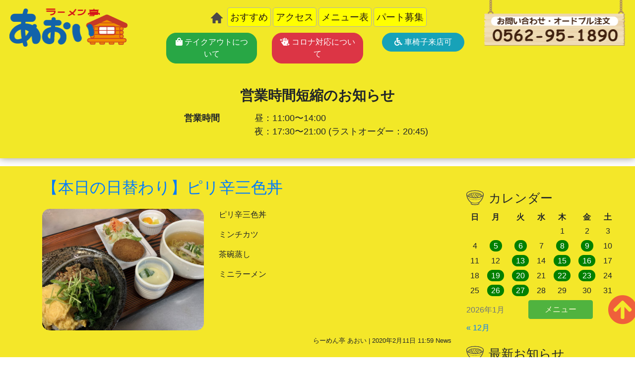

--- FILE ---
content_type: text/html; charset=UTF-8
request_url: http://ramen-aoi.com/news/%E3%80%90%E6%9C%AC%E6%97%A5%E3%81%AE%E6%97%A5%E6%9B%BF%E3%82%8F%E3%82%8A%E3%80%91%E3%83%94%E3%83%AA%E8%BE%9B%E4%B8%89%E8%89%B2%E4%B8%BC/
body_size: 56550
content:
<!DOCTYPE html>
<!--[if IE 7]>
  <html class="ie ie7" lang="ja">
<![endif]-->
<!--[if IE 8]>
  <html class="ie ie8" lang="ja">
<![endif]-->
<!--[if !(IE 7) | !(IE 8) ]><!-->
<html dir="ltr" lang="ja" prefix="og: https://ogp.me/ns#" class="html">

<head>
<meta charset="utf-8">
<meta name="viewport" content="width=device-width, initial-scale=1, shrink-to-fit=no">
<meta http-equiv="Content-Type" content="text/html; charset=UTF-8" />
<meta http-equiv="Content-Script-Type" content="text/javascript" />
<meta http-equiv="Content-Style-Type" content="text/css" />

	<style>img:is([sizes="auto" i], [sizes^="auto," i]) { contain-intrinsic-size: 3000px 1500px }</style>
	
		<!-- All in One SEO 4.8.7 - aioseo.com -->
		<title>【本日の日替わり】ピリ辛三色丼 | ラーメン亭あおい</title>
	<meta name="robots" content="max-image-preview:large" />
	<meta name="author" content="ラーメン亭あおい"/>
	<link rel="canonical" href="http://ramen-aoi.com/news/%e3%80%90%e6%9c%ac%e6%97%a5%e3%81%ae%e6%97%a5%e6%9b%bf%e3%82%8f%e3%82%8a%e3%80%91%e3%83%94%e3%83%aa%e8%be%9b%e4%b8%89%e8%89%b2%e4%b8%bc/" />
	<meta name="generator" content="All in One SEO (AIOSEO) 4.8.7" />
		<meta property="og:locale" content="ja_JP" />
		<meta property="og:site_name" content="ラーメン亭あおい | ラーメン亭あおい" />
		<meta property="og:type" content="activity" />
		<meta property="og:title" content="【本日の日替わり】ピリ辛三色丼 | ラーメン亭あおい" />
		<meta property="og:url" content="http://ramen-aoi.com/news/%e3%80%90%e6%9c%ac%e6%97%a5%e3%81%ae%e6%97%a5%e6%9b%bf%e3%82%8f%e3%82%8a%e3%80%91%e3%83%94%e3%83%aa%e8%be%9b%e4%b8%89%e8%89%b2%e4%b8%bc/" />
		<meta name="twitter:card" content="summary" />
		<meta name="twitter:title" content="【本日の日替わり】ピリ辛三色丼 | ラーメン亭あおい" />
		<script type="application/ld+json" class="aioseo-schema">
			{"@context":"https:\/\/schema.org","@graph":[{"@type":"Article","@id":"http:\/\/ramen-aoi.com\/news\/%e3%80%90%e6%9c%ac%e6%97%a5%e3%81%ae%e6%97%a5%e6%9b%bf%e3%82%8f%e3%82%8a%e3%80%91%e3%83%94%e3%83%aa%e8%be%9b%e4%b8%89%e8%89%b2%e4%b8%bc\/#article","name":"\u3010\u672c\u65e5\u306e\u65e5\u66ff\u308f\u308a\u3011\u30d4\u30ea\u8f9b\u4e09\u8272\u4e3c | \u30e9\u30fc\u30e1\u30f3\u4ead\u3042\u304a\u3044","headline":"\u3010\u672c\u65e5\u306e\u65e5\u66ff\u308f\u308a\u3011\u30d4\u30ea\u8f9b\u4e09\u8272\u4e3c","author":{"@id":"http:\/\/ramen-aoi.com\/author\/aoi_user\/#author"},"publisher":{"@id":"http:\/\/ramen-aoi.com\/#organization"},"image":{"@type":"ImageObject","url":"http:\/\/ramen-aoi.com\/wp-content\/uploads\/2020\/02\/52C8DAE1-5090-4910-927F-B9469264B61B-scaled.jpeg","width":800,"height":600},"datePublished":"2020-02-11T11:59:17+09:00","dateModified":"2020-02-11T11:59:17+09:00","inLanguage":"ja","mainEntityOfPage":{"@id":"http:\/\/ramen-aoi.com\/news\/%e3%80%90%e6%9c%ac%e6%97%a5%e3%81%ae%e6%97%a5%e6%9b%bf%e3%82%8f%e3%82%8a%e3%80%91%e3%83%94%e3%83%aa%e8%be%9b%e4%b8%89%e8%89%b2%e4%b8%bc\/#webpage"},"isPartOf":{"@id":"http:\/\/ramen-aoi.com\/news\/%e3%80%90%e6%9c%ac%e6%97%a5%e3%81%ae%e6%97%a5%e6%9b%bf%e3%82%8f%e3%82%8a%e3%80%91%e3%83%94%e3%83%aa%e8%be%9b%e4%b8%89%e8%89%b2%e4%b8%bc\/#webpage"},"articleSection":"News"},{"@type":"BreadcrumbList","@id":"http:\/\/ramen-aoi.com\/news\/%e3%80%90%e6%9c%ac%e6%97%a5%e3%81%ae%e6%97%a5%e6%9b%bf%e3%82%8f%e3%82%8a%e3%80%91%e3%83%94%e3%83%aa%e8%be%9b%e4%b8%89%e8%89%b2%e4%b8%bc\/#breadcrumblist","itemListElement":[{"@type":"ListItem","@id":"http:\/\/ramen-aoi.com#listItem","position":1,"name":"Home","item":"http:\/\/ramen-aoi.com","nextItem":{"@type":"ListItem","@id":"http:\/\/ramen-aoi.com\/news\/#listItem","name":"News"}},{"@type":"ListItem","@id":"http:\/\/ramen-aoi.com\/news\/#listItem","position":2,"name":"News","item":"http:\/\/ramen-aoi.com\/news\/","nextItem":{"@type":"ListItem","@id":"http:\/\/ramen-aoi.com\/news\/%e3%80%90%e6%9c%ac%e6%97%a5%e3%81%ae%e6%97%a5%e6%9b%bf%e3%82%8f%e3%82%8a%e3%80%91%e3%83%94%e3%83%aa%e8%be%9b%e4%b8%89%e8%89%b2%e4%b8%bc\/#listItem","name":"\u3010\u672c\u65e5\u306e\u65e5\u66ff\u308f\u308a\u3011\u30d4\u30ea\u8f9b\u4e09\u8272\u4e3c"},"previousItem":{"@type":"ListItem","@id":"http:\/\/ramen-aoi.com#listItem","name":"Home"}},{"@type":"ListItem","@id":"http:\/\/ramen-aoi.com\/news\/%e3%80%90%e6%9c%ac%e6%97%a5%e3%81%ae%e6%97%a5%e6%9b%bf%e3%82%8f%e3%82%8a%e3%80%91%e3%83%94%e3%83%aa%e8%be%9b%e4%b8%89%e8%89%b2%e4%b8%bc\/#listItem","position":3,"name":"\u3010\u672c\u65e5\u306e\u65e5\u66ff\u308f\u308a\u3011\u30d4\u30ea\u8f9b\u4e09\u8272\u4e3c","previousItem":{"@type":"ListItem","@id":"http:\/\/ramen-aoi.com\/news\/#listItem","name":"News"}}]},{"@type":"Organization","@id":"http:\/\/ramen-aoi.com\/#organization","name":"\u30e9\u30fc\u30e1\u30f3\u4ead\u3042\u304a\u3044","description":"\u30e9\u30fc\u30e1\u30f3\u4ead\u3042\u304a\u3044","url":"http:\/\/ramen-aoi.com\/","logo":{"@type":"ImageObject","url":"http:\/\/ramen-aoi.com\/wp-content\/uploads\/2019\/11\/logo.png","@id":"http:\/\/ramen-aoi.com\/news\/%e3%80%90%e6%9c%ac%e6%97%a5%e3%81%ae%e6%97%a5%e6%9b%bf%e3%82%8f%e3%82%8a%e3%80%91%e3%83%94%e3%83%aa%e8%be%9b%e4%b8%89%e8%89%b2%e4%b8%bc\/#organizationLogo","width":230,"height":78},"image":{"@id":"http:\/\/ramen-aoi.com\/news\/%e3%80%90%e6%9c%ac%e6%97%a5%e3%81%ae%e6%97%a5%e6%9b%bf%e3%82%8f%e3%82%8a%e3%80%91%e3%83%94%e3%83%aa%e8%be%9b%e4%b8%89%e8%89%b2%e4%b8%bc\/#organizationLogo"}},{"@type":"Person","@id":"http:\/\/ramen-aoi.com\/author\/aoi_user\/#author","url":"http:\/\/ramen-aoi.com\/author\/aoi_user\/","name":"\u30e9\u30fc\u30e1\u30f3\u4ead\u3042\u304a\u3044","image":{"@type":"ImageObject","@id":"http:\/\/ramen-aoi.com\/news\/%e3%80%90%e6%9c%ac%e6%97%a5%e3%81%ae%e6%97%a5%e6%9b%bf%e3%82%8f%e3%82%8a%e3%80%91%e3%83%94%e3%83%aa%e8%be%9b%e4%b8%89%e8%89%b2%e4%b8%bc\/#authorImage","url":"https:\/\/secure.gravatar.com\/avatar\/b5200d148e1897b432d041abd7728262d9f3689a56042ee4092b42de06538a6e?s=96&d=mm&r=g","width":96,"height":96,"caption":"\u30e9\u30fc\u30e1\u30f3\u4ead\u3042\u304a\u3044"}},{"@type":"WebPage","@id":"http:\/\/ramen-aoi.com\/news\/%e3%80%90%e6%9c%ac%e6%97%a5%e3%81%ae%e6%97%a5%e6%9b%bf%e3%82%8f%e3%82%8a%e3%80%91%e3%83%94%e3%83%aa%e8%be%9b%e4%b8%89%e8%89%b2%e4%b8%bc\/#webpage","url":"http:\/\/ramen-aoi.com\/news\/%e3%80%90%e6%9c%ac%e6%97%a5%e3%81%ae%e6%97%a5%e6%9b%bf%e3%82%8f%e3%82%8a%e3%80%91%e3%83%94%e3%83%aa%e8%be%9b%e4%b8%89%e8%89%b2%e4%b8%bc\/","name":"\u3010\u672c\u65e5\u306e\u65e5\u66ff\u308f\u308a\u3011\u30d4\u30ea\u8f9b\u4e09\u8272\u4e3c | \u30e9\u30fc\u30e1\u30f3\u4ead\u3042\u304a\u3044","inLanguage":"ja","isPartOf":{"@id":"http:\/\/ramen-aoi.com\/#website"},"breadcrumb":{"@id":"http:\/\/ramen-aoi.com\/news\/%e3%80%90%e6%9c%ac%e6%97%a5%e3%81%ae%e6%97%a5%e6%9b%bf%e3%82%8f%e3%82%8a%e3%80%91%e3%83%94%e3%83%aa%e8%be%9b%e4%b8%89%e8%89%b2%e4%b8%bc\/#breadcrumblist"},"author":{"@id":"http:\/\/ramen-aoi.com\/author\/aoi_user\/#author"},"creator":{"@id":"http:\/\/ramen-aoi.com\/author\/aoi_user\/#author"},"image":{"@type":"ImageObject","url":"http:\/\/ramen-aoi.com\/wp-content\/uploads\/2020\/02\/52C8DAE1-5090-4910-927F-B9469264B61B-scaled.jpeg","@id":"http:\/\/ramen-aoi.com\/news\/%e3%80%90%e6%9c%ac%e6%97%a5%e3%81%ae%e6%97%a5%e6%9b%bf%e3%82%8f%e3%82%8a%e3%80%91%e3%83%94%e3%83%aa%e8%be%9b%e4%b8%89%e8%89%b2%e4%b8%bc\/#mainImage","width":800,"height":600},"primaryImageOfPage":{"@id":"http:\/\/ramen-aoi.com\/news\/%e3%80%90%e6%9c%ac%e6%97%a5%e3%81%ae%e6%97%a5%e6%9b%bf%e3%82%8f%e3%82%8a%e3%80%91%e3%83%94%e3%83%aa%e8%be%9b%e4%b8%89%e8%89%b2%e4%b8%bc\/#mainImage"},"datePublished":"2020-02-11T11:59:17+09:00","dateModified":"2020-02-11T11:59:17+09:00"},{"@type":"WebSite","@id":"http:\/\/ramen-aoi.com\/#website","url":"http:\/\/ramen-aoi.com\/","name":"\u30e9\u30fc\u30e1\u30f3\u4ead\u3042\u304a\u3044","description":"\u30e9\u30fc\u30e1\u30f3\u4ead\u3042\u304a\u3044","inLanguage":"ja","publisher":{"@id":"http:\/\/ramen-aoi.com\/#organization"}}]}
		</script>
		<!-- All in One SEO -->

<link rel="alternate" type="application/rss+xml" title="ラーメン亭あおい &raquo; 【本日の日替わり】ピリ辛三色丼 のコメントのフィード" href="http://ramen-aoi.com/news/%e3%80%90%e6%9c%ac%e6%97%a5%e3%81%ae%e6%97%a5%e6%9b%bf%e3%82%8f%e3%82%8a%e3%80%91%e3%83%94%e3%83%aa%e8%be%9b%e4%b8%89%e8%89%b2%e4%b8%bc/feed/" />
<script type="text/javascript">
/* <![CDATA[ */
window._wpemojiSettings = {"baseUrl":"https:\/\/s.w.org\/images\/core\/emoji\/16.0.1\/72x72\/","ext":".png","svgUrl":"https:\/\/s.w.org\/images\/core\/emoji\/16.0.1\/svg\/","svgExt":".svg","source":{"concatemoji":"http:\/\/ramen-aoi.com\/wp-includes\/js\/wp-emoji-release.min.js?ver=6.8.2"}};
/*! This file is auto-generated */
!function(s,n){var o,i,e;function c(e){try{var t={supportTests:e,timestamp:(new Date).valueOf()};sessionStorage.setItem(o,JSON.stringify(t))}catch(e){}}function p(e,t,n){e.clearRect(0,0,e.canvas.width,e.canvas.height),e.fillText(t,0,0);var t=new Uint32Array(e.getImageData(0,0,e.canvas.width,e.canvas.height).data),a=(e.clearRect(0,0,e.canvas.width,e.canvas.height),e.fillText(n,0,0),new Uint32Array(e.getImageData(0,0,e.canvas.width,e.canvas.height).data));return t.every(function(e,t){return e===a[t]})}function u(e,t){e.clearRect(0,0,e.canvas.width,e.canvas.height),e.fillText(t,0,0);for(var n=e.getImageData(16,16,1,1),a=0;a<n.data.length;a++)if(0!==n.data[a])return!1;return!0}function f(e,t,n,a){switch(t){case"flag":return n(e,"\ud83c\udff3\ufe0f\u200d\u26a7\ufe0f","\ud83c\udff3\ufe0f\u200b\u26a7\ufe0f")?!1:!n(e,"\ud83c\udde8\ud83c\uddf6","\ud83c\udde8\u200b\ud83c\uddf6")&&!n(e,"\ud83c\udff4\udb40\udc67\udb40\udc62\udb40\udc65\udb40\udc6e\udb40\udc67\udb40\udc7f","\ud83c\udff4\u200b\udb40\udc67\u200b\udb40\udc62\u200b\udb40\udc65\u200b\udb40\udc6e\u200b\udb40\udc67\u200b\udb40\udc7f");case"emoji":return!a(e,"\ud83e\udedf")}return!1}function g(e,t,n,a){var r="undefined"!=typeof WorkerGlobalScope&&self instanceof WorkerGlobalScope?new OffscreenCanvas(300,150):s.createElement("canvas"),o=r.getContext("2d",{willReadFrequently:!0}),i=(o.textBaseline="top",o.font="600 32px Arial",{});return e.forEach(function(e){i[e]=t(o,e,n,a)}),i}function t(e){var t=s.createElement("script");t.src=e,t.defer=!0,s.head.appendChild(t)}"undefined"!=typeof Promise&&(o="wpEmojiSettingsSupports",i=["flag","emoji"],n.supports={everything:!0,everythingExceptFlag:!0},e=new Promise(function(e){s.addEventListener("DOMContentLoaded",e,{once:!0})}),new Promise(function(t){var n=function(){try{var e=JSON.parse(sessionStorage.getItem(o));if("object"==typeof e&&"number"==typeof e.timestamp&&(new Date).valueOf()<e.timestamp+604800&&"object"==typeof e.supportTests)return e.supportTests}catch(e){}return null}();if(!n){if("undefined"!=typeof Worker&&"undefined"!=typeof OffscreenCanvas&&"undefined"!=typeof URL&&URL.createObjectURL&&"undefined"!=typeof Blob)try{var e="postMessage("+g.toString()+"("+[JSON.stringify(i),f.toString(),p.toString(),u.toString()].join(",")+"));",a=new Blob([e],{type:"text/javascript"}),r=new Worker(URL.createObjectURL(a),{name:"wpTestEmojiSupports"});return void(r.onmessage=function(e){c(n=e.data),r.terminate(),t(n)})}catch(e){}c(n=g(i,f,p,u))}t(n)}).then(function(e){for(var t in e)n.supports[t]=e[t],n.supports.everything=n.supports.everything&&n.supports[t],"flag"!==t&&(n.supports.everythingExceptFlag=n.supports.everythingExceptFlag&&n.supports[t]);n.supports.everythingExceptFlag=n.supports.everythingExceptFlag&&!n.supports.flag,n.DOMReady=!1,n.readyCallback=function(){n.DOMReady=!0}}).then(function(){return e}).then(function(){var e;n.supports.everything||(n.readyCallback(),(e=n.source||{}).concatemoji?t(e.concatemoji):e.wpemoji&&e.twemoji&&(t(e.twemoji),t(e.wpemoji)))}))}((window,document),window._wpemojiSettings);
/* ]]> */
</script>
<style id='wp-emoji-styles-inline-css' type='text/css'>

	img.wp-smiley, img.emoji {
		display: inline !important;
		border: none !important;
		box-shadow: none !important;
		height: 1em !important;
		width: 1em !important;
		margin: 0 0.07em !important;
		vertical-align: -0.1em !important;
		background: none !important;
		padding: 0 !important;
	}
</style>
<link rel='stylesheet' id='wp-block-library-css' href='http://ramen-aoi.com/wp-includes/css/dist/block-library/style.min.css?ver=6.8.2' type='text/css' media='all' />
<style id='classic-theme-styles-inline-css' type='text/css'>
/*! This file is auto-generated */
.wp-block-button__link{color:#fff;background-color:#32373c;border-radius:9999px;box-shadow:none;text-decoration:none;padding:calc(.667em + 2px) calc(1.333em + 2px);font-size:1.125em}.wp-block-file__button{background:#32373c;color:#fff;text-decoration:none}
</style>
<style id='global-styles-inline-css' type='text/css'>
:root{--wp--preset--aspect-ratio--square: 1;--wp--preset--aspect-ratio--4-3: 4/3;--wp--preset--aspect-ratio--3-4: 3/4;--wp--preset--aspect-ratio--3-2: 3/2;--wp--preset--aspect-ratio--2-3: 2/3;--wp--preset--aspect-ratio--16-9: 16/9;--wp--preset--aspect-ratio--9-16: 9/16;--wp--preset--color--black: #000000;--wp--preset--color--cyan-bluish-gray: #abb8c3;--wp--preset--color--white: #ffffff;--wp--preset--color--pale-pink: #f78da7;--wp--preset--color--vivid-red: #cf2e2e;--wp--preset--color--luminous-vivid-orange: #ff6900;--wp--preset--color--luminous-vivid-amber: #fcb900;--wp--preset--color--light-green-cyan: #7bdcb5;--wp--preset--color--vivid-green-cyan: #00d084;--wp--preset--color--pale-cyan-blue: #8ed1fc;--wp--preset--color--vivid-cyan-blue: #0693e3;--wp--preset--color--vivid-purple: #9b51e0;--wp--preset--gradient--vivid-cyan-blue-to-vivid-purple: linear-gradient(135deg,rgba(6,147,227,1) 0%,rgb(155,81,224) 100%);--wp--preset--gradient--light-green-cyan-to-vivid-green-cyan: linear-gradient(135deg,rgb(122,220,180) 0%,rgb(0,208,130) 100%);--wp--preset--gradient--luminous-vivid-amber-to-luminous-vivid-orange: linear-gradient(135deg,rgba(252,185,0,1) 0%,rgba(255,105,0,1) 100%);--wp--preset--gradient--luminous-vivid-orange-to-vivid-red: linear-gradient(135deg,rgba(255,105,0,1) 0%,rgb(207,46,46) 100%);--wp--preset--gradient--very-light-gray-to-cyan-bluish-gray: linear-gradient(135deg,rgb(238,238,238) 0%,rgb(169,184,195) 100%);--wp--preset--gradient--cool-to-warm-spectrum: linear-gradient(135deg,rgb(74,234,220) 0%,rgb(151,120,209) 20%,rgb(207,42,186) 40%,rgb(238,44,130) 60%,rgb(251,105,98) 80%,rgb(254,248,76) 100%);--wp--preset--gradient--blush-light-purple: linear-gradient(135deg,rgb(255,206,236) 0%,rgb(152,150,240) 100%);--wp--preset--gradient--blush-bordeaux: linear-gradient(135deg,rgb(254,205,165) 0%,rgb(254,45,45) 50%,rgb(107,0,62) 100%);--wp--preset--gradient--luminous-dusk: linear-gradient(135deg,rgb(255,203,112) 0%,rgb(199,81,192) 50%,rgb(65,88,208) 100%);--wp--preset--gradient--pale-ocean: linear-gradient(135deg,rgb(255,245,203) 0%,rgb(182,227,212) 50%,rgb(51,167,181) 100%);--wp--preset--gradient--electric-grass: linear-gradient(135deg,rgb(202,248,128) 0%,rgb(113,206,126) 100%);--wp--preset--gradient--midnight: linear-gradient(135deg,rgb(2,3,129) 0%,rgb(40,116,252) 100%);--wp--preset--font-size--small: 13px;--wp--preset--font-size--medium: 20px;--wp--preset--font-size--large: 36px;--wp--preset--font-size--x-large: 42px;--wp--preset--spacing--20: 0.44rem;--wp--preset--spacing--30: 0.67rem;--wp--preset--spacing--40: 1rem;--wp--preset--spacing--50: 1.5rem;--wp--preset--spacing--60: 2.25rem;--wp--preset--spacing--70: 3.38rem;--wp--preset--spacing--80: 5.06rem;--wp--preset--shadow--natural: 6px 6px 9px rgba(0, 0, 0, 0.2);--wp--preset--shadow--deep: 12px 12px 50px rgba(0, 0, 0, 0.4);--wp--preset--shadow--sharp: 6px 6px 0px rgba(0, 0, 0, 0.2);--wp--preset--shadow--outlined: 6px 6px 0px -3px rgba(255, 255, 255, 1), 6px 6px rgba(0, 0, 0, 1);--wp--preset--shadow--crisp: 6px 6px 0px rgba(0, 0, 0, 1);}:where(.is-layout-flex){gap: 0.5em;}:where(.is-layout-grid){gap: 0.5em;}body .is-layout-flex{display: flex;}.is-layout-flex{flex-wrap: wrap;align-items: center;}.is-layout-flex > :is(*, div){margin: 0;}body .is-layout-grid{display: grid;}.is-layout-grid > :is(*, div){margin: 0;}:where(.wp-block-columns.is-layout-flex){gap: 2em;}:where(.wp-block-columns.is-layout-grid){gap: 2em;}:where(.wp-block-post-template.is-layout-flex){gap: 1.25em;}:where(.wp-block-post-template.is-layout-grid){gap: 1.25em;}.has-black-color{color: var(--wp--preset--color--black) !important;}.has-cyan-bluish-gray-color{color: var(--wp--preset--color--cyan-bluish-gray) !important;}.has-white-color{color: var(--wp--preset--color--white) !important;}.has-pale-pink-color{color: var(--wp--preset--color--pale-pink) !important;}.has-vivid-red-color{color: var(--wp--preset--color--vivid-red) !important;}.has-luminous-vivid-orange-color{color: var(--wp--preset--color--luminous-vivid-orange) !important;}.has-luminous-vivid-amber-color{color: var(--wp--preset--color--luminous-vivid-amber) !important;}.has-light-green-cyan-color{color: var(--wp--preset--color--light-green-cyan) !important;}.has-vivid-green-cyan-color{color: var(--wp--preset--color--vivid-green-cyan) !important;}.has-pale-cyan-blue-color{color: var(--wp--preset--color--pale-cyan-blue) !important;}.has-vivid-cyan-blue-color{color: var(--wp--preset--color--vivid-cyan-blue) !important;}.has-vivid-purple-color{color: var(--wp--preset--color--vivid-purple) !important;}.has-black-background-color{background-color: var(--wp--preset--color--black) !important;}.has-cyan-bluish-gray-background-color{background-color: var(--wp--preset--color--cyan-bluish-gray) !important;}.has-white-background-color{background-color: var(--wp--preset--color--white) !important;}.has-pale-pink-background-color{background-color: var(--wp--preset--color--pale-pink) !important;}.has-vivid-red-background-color{background-color: var(--wp--preset--color--vivid-red) !important;}.has-luminous-vivid-orange-background-color{background-color: var(--wp--preset--color--luminous-vivid-orange) !important;}.has-luminous-vivid-amber-background-color{background-color: var(--wp--preset--color--luminous-vivid-amber) !important;}.has-light-green-cyan-background-color{background-color: var(--wp--preset--color--light-green-cyan) !important;}.has-vivid-green-cyan-background-color{background-color: var(--wp--preset--color--vivid-green-cyan) !important;}.has-pale-cyan-blue-background-color{background-color: var(--wp--preset--color--pale-cyan-blue) !important;}.has-vivid-cyan-blue-background-color{background-color: var(--wp--preset--color--vivid-cyan-blue) !important;}.has-vivid-purple-background-color{background-color: var(--wp--preset--color--vivid-purple) !important;}.has-black-border-color{border-color: var(--wp--preset--color--black) !important;}.has-cyan-bluish-gray-border-color{border-color: var(--wp--preset--color--cyan-bluish-gray) !important;}.has-white-border-color{border-color: var(--wp--preset--color--white) !important;}.has-pale-pink-border-color{border-color: var(--wp--preset--color--pale-pink) !important;}.has-vivid-red-border-color{border-color: var(--wp--preset--color--vivid-red) !important;}.has-luminous-vivid-orange-border-color{border-color: var(--wp--preset--color--luminous-vivid-orange) !important;}.has-luminous-vivid-amber-border-color{border-color: var(--wp--preset--color--luminous-vivid-amber) !important;}.has-light-green-cyan-border-color{border-color: var(--wp--preset--color--light-green-cyan) !important;}.has-vivid-green-cyan-border-color{border-color: var(--wp--preset--color--vivid-green-cyan) !important;}.has-pale-cyan-blue-border-color{border-color: var(--wp--preset--color--pale-cyan-blue) !important;}.has-vivid-cyan-blue-border-color{border-color: var(--wp--preset--color--vivid-cyan-blue) !important;}.has-vivid-purple-border-color{border-color: var(--wp--preset--color--vivid-purple) !important;}.has-vivid-cyan-blue-to-vivid-purple-gradient-background{background: var(--wp--preset--gradient--vivid-cyan-blue-to-vivid-purple) !important;}.has-light-green-cyan-to-vivid-green-cyan-gradient-background{background: var(--wp--preset--gradient--light-green-cyan-to-vivid-green-cyan) !important;}.has-luminous-vivid-amber-to-luminous-vivid-orange-gradient-background{background: var(--wp--preset--gradient--luminous-vivid-amber-to-luminous-vivid-orange) !important;}.has-luminous-vivid-orange-to-vivid-red-gradient-background{background: var(--wp--preset--gradient--luminous-vivid-orange-to-vivid-red) !important;}.has-very-light-gray-to-cyan-bluish-gray-gradient-background{background: var(--wp--preset--gradient--very-light-gray-to-cyan-bluish-gray) !important;}.has-cool-to-warm-spectrum-gradient-background{background: var(--wp--preset--gradient--cool-to-warm-spectrum) !important;}.has-blush-light-purple-gradient-background{background: var(--wp--preset--gradient--blush-light-purple) !important;}.has-blush-bordeaux-gradient-background{background: var(--wp--preset--gradient--blush-bordeaux) !important;}.has-luminous-dusk-gradient-background{background: var(--wp--preset--gradient--luminous-dusk) !important;}.has-pale-ocean-gradient-background{background: var(--wp--preset--gradient--pale-ocean) !important;}.has-electric-grass-gradient-background{background: var(--wp--preset--gradient--electric-grass) !important;}.has-midnight-gradient-background{background: var(--wp--preset--gradient--midnight) !important;}.has-small-font-size{font-size: var(--wp--preset--font-size--small) !important;}.has-medium-font-size{font-size: var(--wp--preset--font-size--medium) !important;}.has-large-font-size{font-size: var(--wp--preset--font-size--large) !important;}.has-x-large-font-size{font-size: var(--wp--preset--font-size--x-large) !important;}
:where(.wp-block-post-template.is-layout-flex){gap: 1.25em;}:where(.wp-block-post-template.is-layout-grid){gap: 1.25em;}
:where(.wp-block-columns.is-layout-flex){gap: 2em;}:where(.wp-block-columns.is-layout-grid){gap: 2em;}
:root :where(.wp-block-pullquote){font-size: 1.5em;line-height: 1.6;}
</style>
<link rel='stylesheet' id='bootstrap4-css' href='http://ramen-aoi.com/wp-content/themes/ramenaoi/css/bootstrap.min.css?ver=6.8.2' type='text/css' media='all' />
<link rel='stylesheet' id='default-css' href='http://ramen-aoi.com/wp-content/themes/ramenaoi/style.css?ver=6.8.2' type='text/css' media='all' />
<link rel='stylesheet' id='footer-css' href='http://ramen-aoi.com/wp-content/themes/ramenaoi/css/footer.css?ver=6.8.2' type='text/css' media='all' />
<link rel='stylesheet' id='header-css' href='http://ramen-aoi.com/wp-content/themes/ramenaoi/css/header.css?ver=6.8.2' type='text/css' media='all' />
<link rel='stylesheet' id='home-css' href='http://ramen-aoi.com/wp-content/themes/ramenaoi/css/home.css?ver=6.8.2' type='text/css' media='all' />
<link rel='stylesheet' id='fontawesome-css' href='http://ramen-aoi.com/wp-content/themes/ramenaoi/fa/css/all.css?ver=6.8.2' type='text/css' media='all' />
<link rel='stylesheet' id='slicknav-css' href='http://ramen-aoi.com/wp-content/themes/ramenaoi/css/slicknav.min.css?ver=6.8.2' type='text/css' media='all' />
<link rel='stylesheet' id='fancybox-css' href='http://ramen-aoi.com/wp-content/plugins/easy-fancybox/fancybox/1.5.4/jquery.fancybox.min.css?ver=6.8.2' type='text/css' media='screen' />
<style id='fancybox-inline-css' type='text/css'>
#fancybox-outer{background:#ffffff}#fancybox-content{background:#ffffff;border-color:#ffffff;color:#000000;}#fancybox-title,#fancybox-title-float-main{color:#fff}
</style>
<link rel='stylesheet' id='wp-pagenavi-css' href='http://ramen-aoi.com/wp-content/plugins/wp-pagenavi/pagenavi-css.css?ver=2.70' type='text/css' media='all' />
<script type="text/javascript" src="http://ramen-aoi.com/wp-content/themes/ramenaoi/js/jquery-3.4.1.min.js?ver=6.8.2" id="jquery3-js"></script>
<script type="text/javascript" src="http://ramen-aoi.com/wp-content/themes/ramenaoi/js/popper.min.js?ver=6.8.2" id="popper-js"></script>
<script type="text/javascript" src="http://ramen-aoi.com/wp-content/themes/ramenaoi/js/bootstrap.min.js?ver=6.8.2" id="bootstrap-js"></script>
<script type="text/javascript" src="http://ramen-aoi.com/wp-content/themes/ramenaoi/js/jquery.slicknav.min.js?ver=6.8.2" id="slicknav-js"></script>
<script type="text/javascript" src="http://ramen-aoi.com/wp-includes/js/jquery/jquery.min.js?ver=3.7.1" id="jquery-core-js"></script>
<script type="text/javascript" src="http://ramen-aoi.com/wp-includes/js/jquery/jquery-migrate.min.js?ver=3.4.1" id="jquery-migrate-js"></script>
<link rel="https://api.w.org/" href="http://ramen-aoi.com/wp-json/" /><link rel="alternate" title="JSON" type="application/json" href="http://ramen-aoi.com/wp-json/wp/v2/posts/746" /><link rel="EditURI" type="application/rsd+xml" title="RSD" href="http://ramen-aoi.com/xmlrpc.php?rsd" />
<meta name="generator" content="WordPress 6.8.2" />
<link rel='shortlink' href='http://ramen-aoi.com/?p=746' />
<link rel="alternate" title="oEmbed (JSON)" type="application/json+oembed" href="http://ramen-aoi.com/wp-json/oembed/1.0/embed?url=http%3A%2F%2Framen-aoi.com%2Fnews%2F%25e3%2580%2590%25e6%259c%25ac%25e6%2597%25a5%25e3%2581%25ae%25e6%2597%25a5%25e6%259b%25bf%25e3%2582%258f%25e3%2582%258a%25e3%2580%2591%25e3%2583%2594%25e3%2583%25aa%25e8%25be%259b%25e4%25b8%2589%25e8%2589%25b2%25e4%25b8%25bc%2F" />
<link rel="alternate" title="oEmbed (XML)" type="text/xml+oembed" href="http://ramen-aoi.com/wp-json/oembed/1.0/embed?url=http%3A%2F%2Framen-aoi.com%2Fnews%2F%25e3%2580%2590%25e6%259c%25ac%25e6%2597%25a5%25e3%2581%25ae%25e6%2597%25a5%25e6%259b%25bf%25e3%2582%258f%25e3%2582%258a%25e3%2580%2591%25e3%2583%2594%25e3%2583%25aa%25e8%25be%259b%25e4%25b8%2589%25e8%2589%25b2%25e4%25b8%25bc%2F&#038;format=xml" />
<noscript><style>.lazyload[data-src]{display:none !important;}</style></noscript><style>.lazyload{background-image:none !important;}.lazyload:before{background-image:none !important;}</style></head>

<body id="body">
<header id="header" class="container-fluid">
    <div id="header-row" class="row pb-2">
        <div id="header-col-logo" class="col-6 col-lg-3">
            <h1>
                <a href="/" class="full d-block pr-5 pl-1 pt-3">
                    <img src="[data-uri]" alt="ラーメン亭 あおい" class="full lazyload" data-src="http://ramen-aoi.com/wp-content/themes/ramenaoi/imgs/logo.png" decoding="async" width="230" height="78" data-eio-rwidth="230" data-eio-rheight="78"><noscript><img src="http://ramen-aoi.com/wp-content/themes/ramenaoi/imgs/logo.png" alt="ラーメン亭 あおい" class="full" data-eio="l"></noscript>
                </a>
            </h1>
        </div>
        <div id="header-col-tel" class="col-6 col-lg-3 order-lg-12">
            <a href="tel:0562951890" class="d-block pr-1">
                <img src="[data-uri]" alt="0562-95-1890" class="full lazyload" data-src="http://ramen-aoi.com/wp-content/themes/ramenaoi/imgs/contact-tel.png" decoding="async" width="274" height="92" data-eio-rwidth="274" data-eio-rheight="92"><noscript><img src="http://ramen-aoi.com/wp-content/themes/ramenaoi/imgs/contact-tel.png" alt="0562-95-1890" class="full" data-eio="l"></noscript>
            </a>
        </div>
        <div id="header-col-menu" class="col-12 col-lg-6">
            <!-- sm menu -->
            <div class="position-relative full d-none d-sm-block">
                <div id="header-menu-wrap" class="text-center full pb-sm-2">
                                                            <div class="d-inline-block header-menu-item ">
                        <a href="http://ramen-aoi.com/" class="d-inline-block pb-1">
                            <img src="[data-uri]" alt="home" data-src="/wp-content/themes/ramenaoi/imgs/icon-home.png" decoding="async" class="lazyload" width="24" height="22" data-eio-rwidth="24" data-eio-rheight="22"><noscript><img src="/wp-content/themes/ramenaoi/imgs/icon-home.png" alt="home" data-eio="l"></noscript>                        </a>
                    </div>
                                        <div class="d-inline-block header-menu-item ">
                        <a href="/#home5" class="d-inline-block pb-1">
                            おすすめ                        </a>
                    </div>
                                        <div class="d-inline-block header-menu-item ">
                        <a href="#footer" class="d-inline-block pb-1">
                            アクセス                        </a>
                    </div>
                                        <div class="d-inline-block header-menu-item ">
                        <a href="http://ramen-aoi.com/menu/" class="d-inline-block pb-1">
                            メニュー表                        </a>
                    </div>
                                        <div class="d-inline-block header-menu-item ">
                        <a href="http://ramen-aoi.com/recruit/" class="d-inline-block pb-1">
                            パート募集                        </a>
                    </div>
                                    </div>
            </div>
            <!-- xs menu -->
            <div id="menu-container" class="d-sm-none">
              <div class="menu-headermenu-container"><ul id="header-menu-sm" class="menu"><li id="menu-item-39" class="menu-item menu-item-type-post_type menu-item-object-page menu-item-home menu-item-39"><a href="http://ramen-aoi.com/"><img src="[data-uri]" alt="home" data-src="/wp-content/themes/ramenaoi/imgs/icon-home.png" decoding="async" class="lazyload" width="24" height="22" data-eio-rwidth="24" data-eio-rheight="22"><noscript><img src="/wp-content/themes/ramenaoi/imgs/icon-home.png" alt="home" data-eio="l"></noscript></a></li>
<li id="menu-item-89" class="menu-item menu-item-type-custom menu-item-object-custom menu-item-89"><a href="/#home5">おすすめ</a></li>
<li id="menu-item-90" class="menu-item menu-item-type-custom menu-item-object-custom menu-item-90"><a href="#footer">アクセス</a></li>
<li id="menu-item-5776" class="menu-item menu-item-type-post_type menu-item-object-page menu-item-5776"><a href="http://ramen-aoi.com/menu/">メニュー表</a></li>
<li id="menu-item-1997" class="menu-item menu-item-type-post_type menu-item-object-page menu-item-1997"><a href="http://ramen-aoi.com/recruit/">パート募集</a></li>
</ul></div>            </div>

            <div class="row">
							<div class="col-12 col-sm-4 text-center">
								<a class="btn btn-success mt-1" style="border-radius:20px;" href="http://ramen-aoi.com/%e3%83%a9%e3%83%bc%e3%83%a1%e3%83%b3%e4%ba%ad%e3%81%82%e3%81%8a%e3%81%84%e3%81%ae%e3%83%86%e3%82%a4%e3%82%af%e3%82%a2%e3%82%a6%e3%83%88/"><i class="fas fa-shopping-bag"></i> テイクアウトについて</a>
							</div>
							<div class="col-12 col-sm-4 text-center">
								<a class="btn btn-danger mt-1" style="border-radius:20px;" href="http://ramen-aoi.com/%e6%96%b0%e5%9e%8b%e3%82%b3%e3%83%ad%e3%83%8a%e3%82%a6%e3%82%a4%e3%83%ab%e3%82%b9%e5%af%be%e5%bf%9c%e3%81%ab%e3%81%a4%e3%81%84%e3%81%a6/"><i class="fas fa-hand-sparkles"></i> コロナ対応について</a>
							</div>
							<div class="col-12 col-sm-4 text-center">
								<a class="btn btn-info mt-1 pl-4 pr-4" style="border-radius:20px;" href="http://ramen-aoi.com/%e5%ba%97%e5%86%85%e3%83%aa%e3%83%8b%e3%83%a5%e3%83%bc%e3%82%a2%e3%83%ab/"><i class="fas fa-wheelchair"></i> 車椅子来店可</a>
							</div>
            </div>

        </div>
		</div> <!-- #header -->


		<div id="header-notice" class="row mt-2 mb-3">
			<div class="col-12 col-md-8 pt-2 pb-3 offset-md-2">
				<h3 class="text-center font-normal mt-4" style="font-size:28px; font-weight:bold;">営業時間短縮のお知らせ</h3>
				<dl class="row mt-3" style="font-size:18px;">
					<dt class="col-12 col-sm-2 offset-sm-2">営業時間</dt>
					<dd class="col-12 col-sm-8">
						昼：11:00〜14:00<br>
						夜：17:30〜21:00<br class="d-block d-sm-none" /><span class="d-block d-sm-none"></span> (ラストオーダー：20:45)
					</dd>
				</dl>
			</div>
		</div> <!-- #header-notice -->



</header>

<div id="single" class="pt-4">
    <div id="single-header">
    </div>
    <div id="single-body" class="container body">
        <div id="single-body-row" class="row body-row">
            <div id="single-content" class="col-12 col-lg-9 content">
                                <div class="single-post pb-3" class="post">
                                        <div class="single-post-title" class="post-title">
                        <a href="http://ramen-aoi.com/news/%e3%80%90%e6%9c%ac%e6%97%a5%e3%81%ae%e6%97%a5%e6%9b%bf%e3%82%8f%e3%82%8a%e3%80%91%e3%83%94%e3%83%aa%e8%be%9b%e4%b8%89%e8%89%b2%e4%b8%bc/">
                            <h2>【本日の日替わり】ピリ辛三色丼</h2>
                        </a>
                    </div>
                    <div class="row mt-4">
                        <div class="col-12 col-md-5">
                                                            <img width="800" height="600" src="[data-uri]" class="img-fluid single-thumbnail-img wp-post-image lazyload" alt="" decoding="async" fetchpriority="high"   data-src="http://ramen-aoi.com/wp-content/uploads/2020/02/52C8DAE1-5090-4910-927F-B9469264B61B-scaled.jpeg" data-srcset="http://ramen-aoi.com/wp-content/uploads/2020/02/52C8DAE1-5090-4910-927F-B9469264B61B-scaled.jpeg 800w, http://ramen-aoi.com/wp-content/uploads/2020/02/52C8DAE1-5090-4910-927F-B9469264B61B-300x225.jpeg 300w, http://ramen-aoi.com/wp-content/uploads/2020/02/52C8DAE1-5090-4910-927F-B9469264B61B-1024x768.jpeg 1024w, http://ramen-aoi.com/wp-content/uploads/2020/02/52C8DAE1-5090-4910-927F-B9469264B61B-768x576.jpeg 768w, http://ramen-aoi.com/wp-content/uploads/2020/02/52C8DAE1-5090-4910-927F-B9469264B61B-1536x1152.jpeg 1536w, http://ramen-aoi.com/wp-content/uploads/2020/02/52C8DAE1-5090-4910-927F-B9469264B61B-2048x1536.jpeg 2048w" data-sizes="auto" data-eio-rwidth="800" data-eio-rheight="600" /><noscript><img width="800" height="600" src="http://ramen-aoi.com/wp-content/uploads/2020/02/52C8DAE1-5090-4910-927F-B9469264B61B-scaled.jpeg" class="img-fluid single-thumbnail-img wp-post-image" alt="" decoding="async" fetchpriority="high" srcset="http://ramen-aoi.com/wp-content/uploads/2020/02/52C8DAE1-5090-4910-927F-B9469264B61B-scaled.jpeg 800w, http://ramen-aoi.com/wp-content/uploads/2020/02/52C8DAE1-5090-4910-927F-B9469264B61B-300x225.jpeg 300w, http://ramen-aoi.com/wp-content/uploads/2020/02/52C8DAE1-5090-4910-927F-B9469264B61B-1024x768.jpeg 1024w, http://ramen-aoi.com/wp-content/uploads/2020/02/52C8DAE1-5090-4910-927F-B9469264B61B-768x576.jpeg 768w, http://ramen-aoi.com/wp-content/uploads/2020/02/52C8DAE1-5090-4910-927F-B9469264B61B-1536x1152.jpeg 1536w, http://ramen-aoi.com/wp-content/uploads/2020/02/52C8DAE1-5090-4910-927F-B9469264B61B-2048x1536.jpeg 2048w" sizes="(max-width: 800px) 100vw, 800px" data-eio="l" /></noscript>                                                    </div>
                        <div class="col-12 col-md-7">
                            <p>ピリ辛三色丼</p>
<p>ミンチカツ</p>
<p>茶碗蒸し</p>
<p>ミニラーメン</p>
                                                    </div>
                    </div>
                    <div class="single-post-footer pt-2 text-right" class="post-footer">
                        <small>
                            <span>らーめん亭 あおい | 2020年2月11日 11:59</span>
                            <span>News</span>
                        </small>
                    </div>
                </div>
            </div>
            <div id="single-sidebar" class="col-12 col-lg-3 sidebar">
                <div id="single-sidebar-post" class="sidebarpost">
                                        <li id="calendar-2" class="widget widget_calendar"><h2 class="widgettitle">カレンダー</h2>
<div id="calendar_wrap" class="calendar_wrap"><table id="wp-calendar" class="wp-calendar-table">
	<caption>2026年1月</caption>
	<thead>
	<tr>
		<th scope="col" aria-label="日曜日">日</th>
		<th scope="col" aria-label="月曜日">月</th>
		<th scope="col" aria-label="火曜日">火</th>
		<th scope="col" aria-label="水曜日">水</th>
		<th scope="col" aria-label="木曜日">木</th>
		<th scope="col" aria-label="金曜日">金</th>
		<th scope="col" aria-label="土曜日">土</th>
	</tr>
	</thead>
	<tbody>
	<tr>
		<td colspan="4" class="pad">&nbsp;</td><td>1</td><td>2</td><td>3</td>
	</tr>
	<tr>
		<td>4</td><td><a href="http://ramen-aoi.com/2026/01/05/" aria-label="2026年1月5日 に投稿を公開">5</a></td><td><a href="http://ramen-aoi.com/2026/01/06/" aria-label="2026年1月6日 に投稿を公開">6</a></td><td>7</td><td><a href="http://ramen-aoi.com/2026/01/08/" aria-label="2026年1月8日 に投稿を公開">8</a></td><td><a href="http://ramen-aoi.com/2026/01/09/" aria-label="2026年1月9日 に投稿を公開">9</a></td><td>10</td>
	</tr>
	<tr>
		<td>11</td><td>12</td><td><a href="http://ramen-aoi.com/2026/01/13/" aria-label="2026年1月13日 に投稿を公開">13</a></td><td>14</td><td><a href="http://ramen-aoi.com/2026/01/15/" aria-label="2026年1月15日 に投稿を公開">15</a></td><td><a href="http://ramen-aoi.com/2026/01/16/" aria-label="2026年1月16日 に投稿を公開">16</a></td><td>17</td>
	</tr>
	<tr>
		<td>18</td><td><a href="http://ramen-aoi.com/2026/01/19/" aria-label="2026年1月19日 に投稿を公開">19</a></td><td><a href="http://ramen-aoi.com/2026/01/20/" aria-label="2026年1月20日 に投稿を公開">20</a></td><td>21</td><td><a href="http://ramen-aoi.com/2026/01/22/" aria-label="2026年1月22日 に投稿を公開">22</a></td><td><a href="http://ramen-aoi.com/2026/01/23/" aria-label="2026年1月23日 に投稿を公開">23</a></td><td>24</td>
	</tr>
	<tr>
		<td>25</td><td><a href="http://ramen-aoi.com/2026/01/26/" aria-label="2026年1月26日 に投稿を公開">26</a></td><td><a href="http://ramen-aoi.com/2026/01/27/" aria-label="2026年1月27日 に投稿を公開">27</a></td><td id="today">28</td><td>29</td><td>30</td><td>31</td>
	</tr>
	</tbody>
	</table><nav aria-label="前と次の月" class="wp-calendar-nav">
		<span class="wp-calendar-nav-prev"><a href="http://ramen-aoi.com/2025/12/">&laquo; 12月</a></span>
		<span class="pad">&nbsp;</span>
		<span class="wp-calendar-nav-next">&nbsp;</span>
	</nav></div></li>
                                    </div>
                <div id="single-sidebar-page" class="sidebarpage">
                                        
		<li id="recent-posts-3" class="widget widget_recent_entries">
		<h2 class="widgettitle">最新お知らせ</h2>

		<ul>
											<li>
					<a href="http://ramen-aoi.com/news/%e3%80%90%e6%9c%ac%e6%97%a5%e3%81%ae%e6%97%a5%e6%9b%bf%e3%82%8f%e3%82%8a%e3%80%91%e4%b8%ad%e8%8f%af%e9%a3%af-52/">【本日の日替わり】中華飯</a>
											<span class="post-date">2026年1月27日</span>
									</li>
											<li>
					<a href="http://ramen-aoi.com/news/%e3%80%90%e6%9c%ac%e6%97%a5%e3%81%ae%e6%97%a5%e6%9b%bf%e3%82%8f%e3%82%8a%e3%80%91%e5%b0%8f%e3%82%a8%e3%83%93%e3%81%a8%e9%87%8e%e8%8f%9c%e3%81%ae%e5%a1%a9%e7%82%92%e3%82%81-46/">【本日の日替わり】小エビと野菜の塩炒め</a>
											<span class="post-date">2026年1月26日</span>
									</li>
											<li>
					<a href="http://ramen-aoi.com/news/%e3%80%90%e6%9c%ac%e6%97%a5%e3%81%ae%e6%97%a5%e6%9b%bf%e3%82%8f%e3%82%8a%e3%80%91%e3%81%82%e3%82%93%e3%81%8b%e3%81%91%e9%87%8e%e8%8f%9c%e3%83%a9%e3%83%bc%e3%83%a1%e3%83%b3-2/">【本日の日替わり】あんかけ野菜ラーメン</a>
											<span class="post-date">2026年1月23日</span>
									</li>
											<li>
					<a href="http://ramen-aoi.com/news/%e3%80%90%e6%9c%ac%e6%97%a5%e3%81%ae%e6%97%a5%e6%9b%bf%e3%82%8f%e3%82%8a%e3%80%91%e5%8f%b0%e6%b9%be%e3%83%a9%e3%83%bc%e3%83%a1%e3%83%b3-9/">【本日の日替わり】台湾ラーメン</a>
											<span class="post-date">2026年1月22日</span>
									</li>
											<li>
					<a href="http://ramen-aoi.com/news/%e3%80%90%e6%9c%ac%e6%97%a5%e3%81%ae%e6%97%a5%e6%9b%bf%e3%82%8f%e3%82%8a%e3%80%91%e8%b1%9a%e3%83%ad%e3%83%bc%e3%82%b9%e7%94%9f%e5%a7%9c%e7%82%92%e3%82%81-11/">【本日の日替わり】豚ロース生姜炒め</a>
											<span class="post-date">2026年1月20日</span>
									</li>
											<li>
					<a href="http://ramen-aoi.com/news/%e3%80%90%e6%9c%ac%e6%97%a5%e3%81%ae%e6%97%a5%e6%9b%bf%e3%82%8f%e3%82%8a%e3%80%91%e3%83%94%e3%83%aa%e8%be%9b%e3%83%81%e3%83%a3%e3%83%bc%e3%83%8f%e3%83%b3-82/">【本日の日替わり】ピリ辛チャーハン</a>
											<span class="post-date">2026年1月19日</span>
									</li>
											<li>
					<a href="http://ramen-aoi.com/news/%e3%80%90%e6%9c%ac%e6%97%a5%e3%81%ae%e6%97%a5%e6%9b%bf%e3%82%8f%e3%82%8a%e3%80%91%e5%92%8c%e9%a2%a8%e7%84%bc%e3%81%8d%e3%81%9d%e3%81%b0-16/">【本日の日替わり】和風焼きそば</a>
											<span class="post-date">2026年1月16日</span>
									</li>
											<li>
					<a href="http://ramen-aoi.com/news/%e3%80%90%e6%9c%ac%e6%97%a5%e3%81%ae%e6%97%a5%e6%9b%bf%e3%82%8f%e3%82%8a%e3%80%91%e8%b1%9a%e8%82%89%e3%81%a8%e6%b3%95%e8%93%ae%e8%8d%89%e3%81%a8%e7%8e%89%e5%ad%90%e3%81%ae%e7%82%92%e3%82%81-9/">【本日の日替わり】豚肉と法蓮草と玉子の炒め</a>
											<span class="post-date">2026年1月15日</span>
									</li>
											<li>
					<a href="http://ramen-aoi.com/news/%e3%80%90%e6%9c%ac%e6%97%a5%e3%81%ae%e6%97%a5%e6%9b%bf%e3%82%8f%e3%82%8a%e3%80%91%e7%84%bc%e8%82%89%e4%b8%bc-35/">【本日の日替わり】焼肉丼</a>
											<span class="post-date">2026年1月13日</span>
									</li>
											<li>
					<a href="http://ramen-aoi.com/news/%e3%80%90%e6%9c%ac%e6%97%a5%e3%81%ae%e6%97%a5%e6%9b%bf%e3%82%8f%e3%82%8a%e3%80%91%e7%85%ae%e8%be%bc%e3%81%bf%e9%87%8e%e8%8f%9c%e3%83%a9%e3%83%bc%e3%83%a1%e3%83%b3-15/">【本日の日替わり】煮込み野菜ラーメン</a>
											<span class="post-date">2026年1月9日</span>
									</li>
											<li>
					<a href="http://ramen-aoi.com/news/%e3%80%90%e6%9c%ac%e6%97%a5%e3%81%ae%e6%97%a5%e6%9b%bf%e3%82%8f%e3%82%8a%e3%80%91%e8%b1%9a%e8%82%89%e3%81%a8%e8%8c%84%e5%ad%90%e3%81%ae%e3%81%bf%e3%81%9d%e7%82%92%e3%82%81-27/">【本日の日替わり】豚肉と茄子のみそ炒め</a>
											<span class="post-date">2026年1月8日</span>
									</li>
											<li>
					<a href="http://ramen-aoi.com/news/%e3%80%90%e6%9c%ac%e6%97%a5%e3%81%ae%e6%97%a5%e6%9b%bf%e3%82%8f%e3%82%8a%e3%80%91%e5%8f%b0%e6%b9%be%e3%83%a9%e3%83%bc%e3%83%a1%e3%83%b3-8/">【本日の日替わり】台湾ラーメン</a>
											<span class="post-date">2026年1月6日</span>
									</li>
											<li>
					<a href="http://ramen-aoi.com/news/%e3%80%90%e6%9c%ac%e6%97%a5%e3%81%ae%e6%97%a5%e6%9b%bf%e3%82%8f%e3%82%8a%e3%80%91%e3%83%8b%e3%83%a9%e3%83%ac%e3%83%90%e3%83%bc-8/">【本日の日替わり】ニラレバー</a>
											<span class="post-date">2026年1月5日</span>
									</li>
											<li>
					<a href="http://ramen-aoi.com/news/%e5%b9%b4%e6%9c%ab%e5%b9%b4%e5%a7%8b%e3%81%ae%e3%81%8a%e7%9f%a5%e3%82%89%e3%81%9b/">年末年始のお知らせ</a>
											<span class="post-date">2025年12月29日</span>
									</li>
											<li>
					<a href="http://ramen-aoi.com/news/%e3%80%90%e6%9c%ac%e6%97%a5%e3%81%ae%e6%97%a5%e6%9b%bf%e3%82%8f%e3%82%8a%e3%80%91%e5%b0%8f%e3%82%a8%e3%83%93%e3%81%a8%e9%87%8e%e8%8f%9c%e3%83%8e%e3%83%bc%e3%82%b9%e3%83%95%e3%82%a7%e3%82%a4%e3%82%b9/">【本日の日替わり】小エビと野菜ノースフェイス塩炒め</a>
											<span class="post-date">2025年12月29日</span>
									</li>
					</ul>

		</li>
                                    </div>
            </div>
        </div> <!-- #single-body-row -->
    </div> <!-- #single-body -->
</div> <!-- #single -->

<div id="page_top" class="container">
  <div class="row">
    <div class="col-6">
      <button type="button" class="btn btn-md btn-success w-100" data-toggle="modal" data-target="#menuList">
        メニュー
      </button>
    </div>
    <div class="col-2">
      <a id="page-top-btn" href="#"></a>
    </div>
  </div>
</div>

<!-- モーダルの設定 -->
<div class="modal fade" id="menuList" tabindex="-1" role="dialog" aria-labelledby="menuListTitle" aria-hidden="true">
  <div class="modal-dialog modal-dialog-centered" role="document">
    <div class="modal-content">
      <div class="modal-header">
        <h5 class="modal-title" id="menuListTitle">ラーメン亭あおい メニュー一覧</h5>
        <button type="button" class="close" data-dismiss="modal" aria-label="閉じる">
          <span aria-hidden="true">&times;</span>
        </button>
      </div>
      <div class="modal-body">
        <ul class="modal-ul">
          <li><a href="http://ramen-aoi.com/%e3%83%a9%e3%83%bc%e3%83%a1%e3%83%b3%e4%ba%ad%e3%81%82%e3%81%8a%e3%81%84%e3%81%ae%e3%83%86%e3%82%a4%e3%82%af%e3%82%a2%e3%82%a6%e3%83%88/"><i class="fas fa-utensils"></i> テイクアウト</a> <span style="padding:1px 5px; background-color:red; color:white; border-radius:5px;">NEW!!</span></li>
          <li><a href="/menu#menu01"><i class="fas fa-utensils"></i> ランチメニュー (平日11〜14時)</a></li>
          <li><a href="/menu#menu02"><i class="fas fa-utensils"></i> 当店おすすめ</a></li>
          <li><a href="/menu#menu03"><i class="fas fa-utensils"></i> 定食</a></li>
          <li><a href="/menu#menu04"><i class="fas fa-utensils"></i> 麺類</a></li>
          <li><a href="/menu#menu05"><i class="fas fa-utensils"></i> 飯類</a></li>
          <li><a href="/menu#menu06"><i class="fas fa-utensils"></i> 一品料理</a></li>
          <li><a href="/menu#menu07"><i class="fas fa-utensils"></i> デザート・お持ち帰り</a></li>
        </ul>

				<div class="text-center mt-4">
					<a href="http://ramen-aoi.com/%e6%96%b0%e5%9e%8b%e3%82%b3%e3%83%ad%e3%83%8a%e3%82%a6%e3%82%a4%e3%83%ab%e3%82%b9%e5%af%be%e5%bf%9c%e3%81%ab%e3%81%a4%e3%81%84%e3%81%a6/">当店のコロナ対応について</a>
				</div>
      </div>
      <div class="modal-footer">
        <button type="button" class="btn btn-secondary" data-dismiss="modal">閉じる</button>
      </div>
    </div>
  </div>
</div>


<div id="footer" class="">
    <div id="footer-upper" class="p-2 pt-5 pb-5">
        <div class="container-fluid">
            <div id="footer-upper-row" class="row">
                <div id="footer-upper-col-access" class="col-12 col-lg-6">
                    <h2>アクセス</h2>
                    <div class="pb-2">〒470-1121　愛知県豊明市西川町島原11-1</div>
                    <div>
                        <iframe
                            
                            width="100%" height="350" frameborder="0" style="border:0;" allowfullscreen="" data-src="https://www.google.com/maps/embed?pb=!1m14!1m8!1m3!1d408.2549580916383!2d137.01138621593867!3d35.0557474130833!3m2!1i1024!2i768!4f13.1!3m3!1m2!1s0x6003628da96cb4cb%3A0x7c1434e7873f37e4!2z44Op44O844Oh44Oz5Lqt44GC44GK44GE!5e0!3m2!1sja!2sus!4v1572510868129!5m2!1sja!2sus" class="lazyload"></iframe>
                    </div>
                </div>
                <div id="footer-upper-col-about" class="col-12 col-lg-6 pt-5 pt-lg-0">
                    <div class="container-fluid">
                        <div class="row">
                            <div class="col-12 col-sm-6">
                                <div id="footer-upper-about-opentime">
                                    <h3>営業時間</h3>
                                    <div>
                                        【昼営業】　11 : 00 〜 14 : 00<br>
                                        【夜営業】　17 : 30 〜 22 : 00<br>
                                        　　　　　　ラストオーダー 21：45<br>
                                        【定休日】　水曜
                                        　　　　　　<a class="btn btn-danger" href="http://ramen-aoi.com/%e6%96%b0%e5%9e%8b%e3%82%b3%e3%83%ad%e3%83%8a%e3%82%a6%e3%82%a4%e3%83%ab%e3%82%b9%e5%af%be%e5%bf%9c%e3%81%ab%e3%81%a4%e3%81%84%e3%81%a6/">短縮営業中 詳細はこちら</a><br>
                                    </div>
                                </div>
                                <div id="footer-upper-about-opentime" class="pt-5">
                                    <h3>駐車場のご案内</h3>
                                    <p>
                                        店舗横 10台<br>
                                    </p>
                                </div>
                            </div>
                            <div class="col-12 col-sm-6">
                                <div class="text-muted">
                                </div>
                                <div class="position-relative full hfull">
                                    <a href="/"><img id="footer-upper-photo" src="[data-uri]" class="full lazyload" alt="外観" data-src="http://ramen-aoi.com/wp-content/themes/ramenaoi/imgs/logo.png" decoding="async" width="230" height="78" data-eio-rwidth="230" data-eio-rheight="78"><noscript><img id="footer-upper-photo" src="http://ramen-aoi.com/wp-content/themes/ramenaoi/imgs/logo.png" class="full" alt="外観" data-eio="l"></noscript></a>
                                </div>
                            </div>
                        </div> <!-- .row -->
                    </div> <!-- .container-fluid -->
                    <div id="footer-upper-about-tel" class="pt-5">
                        <a id="footer-upper-about-tel-bg" class="d-block" href="tel:0562951890">
                            <div id="footer-upper-about-tel-text" class="text-center">
                                <img src="[data-uri]" alt="Tel" data-src="http://ramen-aoi.com/wp-content/themes/ramenaoi/imgs/tel-icon.png" decoding="async" class="lazyload" width="40" height="40" data-eio-rwidth="40" data-eio-rheight="40"><noscript><img src="http://ramen-aoi.com/wp-content/themes/ramenaoi/imgs/tel-icon.png" alt="Tel" data-eio="l"></noscript>
                                <span class="text-white pl-2">0562-95-1890</span>
                            </div>
                        </a>
                    </div>
                </div>
            </div> <!-- #footer-upper-row -->
        </div> <!-- .container-fluid -->
    </div> <!-- #footer-upper -->
    <div id="footer-lower" class="text-center p-3">
        <small>&copy;ラーメン亭あおい All Right Reserved.</small>
    </div>
</div> <!-- #footerpc -->


<script type="speculationrules">
{"prefetch":[{"source":"document","where":{"and":[{"href_matches":"\/*"},{"not":{"href_matches":["\/wp-*.php","\/wp-admin\/*","\/wp-content\/uploads\/*","\/wp-content\/*","\/wp-content\/plugins\/*","\/wp-content\/themes\/ramenaoi\/*","\/*\\?(.+)"]}},{"not":{"selector_matches":"a[rel~=\"nofollow\"]"}},{"not":{"selector_matches":".no-prefetch, .no-prefetch a"}}]},"eagerness":"conservative"}]}
</script>
<script type="text/javascript" id="eio-lazy-load-js-before">
/* <![CDATA[ */
var eio_lazy_vars = {"exactdn_domain":"","skip_autoscale":0,"threshold":0,"use_dpr":1};
/* ]]> */
</script>
<script type="text/javascript" src="http://ramen-aoi.com/wp-content/plugins/ewww-image-optimizer/includes/lazysizes.min.js?ver=821" id="eio-lazy-load-js" async="async" data-wp-strategy="async"></script>
<script type="text/javascript" src="http://ramen-aoi.com/wp-content/themes/ramenaoi/js/parallax.min.js" id="parallax-js"></script>
<script type="text/javascript" src="http://ramen-aoi.com/wp-content/themes/ramenaoi/js/aoi.js" id="aoi-js"></script>
<script type="text/javascript" src="http://ramen-aoi.com/wp-content/plugins/easy-fancybox/vendor/purify.min.js?ver=6.8.2" id="fancybox-purify-js"></script>
<script type="text/javascript" id="jquery-fancybox-js-extra">
/* <![CDATA[ */
var efb_i18n = {"close":"Close","next":"Next","prev":"Previous","startSlideshow":"Start slideshow","toggleSize":"Toggle size"};
/* ]]> */
</script>
<script type="text/javascript" src="http://ramen-aoi.com/wp-content/plugins/easy-fancybox/fancybox/1.5.4/jquery.fancybox.min.js?ver=6.8.2" id="jquery-fancybox-js"></script>
<script type="text/javascript" id="jquery-fancybox-js-after">
/* <![CDATA[ */
var fb_timeout, fb_opts={'autoScale':true,'showCloseButton':true,'width':560,'height':340,'margin':20,'pixelRatio':'false','padding':10,'centerOnScroll':false,'enableEscapeButton':true,'speedIn':300,'speedOut':300,'overlayShow':true,'hideOnOverlayClick':true,'overlayColor':'#000','overlayOpacity':0.6,'minViewportWidth':320,'minVpHeight':320,'disableCoreLightbox':'true','enableBlockControls':'true','fancybox_openBlockControls':'true' };
if(typeof easy_fancybox_handler==='undefined'){
var easy_fancybox_handler=function(){
jQuery([".nolightbox","a.wp-block-file__button","a.pin-it-button","a[href*='pinterest.com\/pin\/create']","a[href*='facebook.com\/share']","a[href*='twitter.com\/share']"].join(',')).addClass('nofancybox');
jQuery('a.fancybox-close').on('click',function(e){e.preventDefault();jQuery.fancybox.close()});
/* IMG */
						var unlinkedImageBlocks=jQuery(".wp-block-image > img:not(.nofancybox,figure.nofancybox>img)");
						unlinkedImageBlocks.wrap(function() {
							var href = jQuery( this ).attr( "src" );
							return "<a href='" + href + "'></a>";
						});
var fb_IMG_select=jQuery('a[href*=".jpg" i]:not(.nofancybox,li.nofancybox>a,figure.nofancybox>a),area[href*=".jpg" i]:not(.nofancybox),a[href*=".png" i]:not(.nofancybox,li.nofancybox>a,figure.nofancybox>a),area[href*=".png" i]:not(.nofancybox),a[href*=".webp" i]:not(.nofancybox,li.nofancybox>a,figure.nofancybox>a),area[href*=".webp" i]:not(.nofancybox),a[href*=".jpeg" i]:not(.nofancybox,li.nofancybox>a,figure.nofancybox>a),area[href*=".jpeg" i]:not(.nofancybox)');
fb_IMG_select.addClass('fancybox image');
var fb_IMG_sections=jQuery('.gallery,.wp-block-gallery,.tiled-gallery,.wp-block-jetpack-tiled-gallery,.ngg-galleryoverview,.ngg-imagebrowser,.nextgen_pro_blog_gallery,.nextgen_pro_film,.nextgen_pro_horizontal_filmstrip,.ngg-pro-masonry-wrapper,.ngg-pro-mosaic-container,.nextgen_pro_sidescroll,.nextgen_pro_slideshow,.nextgen_pro_thumbnail_grid,.tiled-gallery');
fb_IMG_sections.each(function(){jQuery(this).find(fb_IMG_select).attr('rel','gallery-'+fb_IMG_sections.index(this));});
jQuery('a.fancybox,area.fancybox,.fancybox>a').each(function(){jQuery(this).fancybox(jQuery.extend(true,{},fb_opts,{'transition':'elastic','transitionIn':'elastic','transitionOut':'elastic','opacity':false,'hideOnContentClick':false,'titleShow':true,'titlePosition':'over','titleFromAlt':true,'showNavArrows':true,'enableKeyboardNav':true,'cyclic':false,'mouseWheel':'true','changeSpeed':250,'changeFade':300}))});
};};
jQuery(easy_fancybox_handler);jQuery(document).on('post-load',easy_fancybox_handler);
/* ]]> */
</script>
<script type="text/javascript" src="http://ramen-aoi.com/wp-content/plugins/easy-fancybox/vendor/jquery.easing.min.js?ver=1.4.1" id="jquery-easing-js"></script>
<script type="text/javascript" src="http://ramen-aoi.com/wp-content/plugins/easy-fancybox/vendor/jquery.mousewheel.min.js?ver=3.1.13" id="jquery-mousewheel-js"></script>
</body>

</html>


--- FILE ---
content_type: application/javascript
request_url: http://ramen-aoi.com/wp-content/themes/ramenaoi/js/aoi.js
body_size: 1308
content:
/**
 * aoi.js
 */

jQuery(function() {
  var appear = false;
  var pagetop = $('#page_top');
  $(window).scroll(function () {
    if ($(this).scrollTop() > 150) {  //150pxスクロールしたら
      if (appear == false) {
        appear = true;
        pagetop.stop().animate({
          'right': '0px' //右から0pxの位置に
        }, 300); //0.3秒かけて現れる
      }
    } else {
      if (appear) {
        appear = false;
        pagetop.stop().animate({
          'right': '-800px' //右から-800pxの位置に
        }, 300); //0.3秒かけて隠れる
      }
    }
  });
  // pagetop.click(function () {
  $('#page-top-btn').click(function () {
    $('body, html').animate({ scrollTop: 0 }, 500); //0.5秒かけてトップへ戻る
    return false;
  });
});


$('#header-menu-sm').slicknav({
  prependTo: '#menu-container',
  allowParentLinks: true,
  brand: 'ラーメン亭あおい',
  label: 'MENU',
});


$('a[href^="#"]').click(function() {
  var speed = 400;
  var href= $(this).attr("href");
  var target = $(href == "#" || href == "" ? 'html' : href);
  var position = target.offset().top;
  console.log("href > "+ href);
  console.log("target.offset().top > "+ target.offset().top );
  $('body,html').animate({scrollTop:position}, speed, 'swing');
  return false;
});

